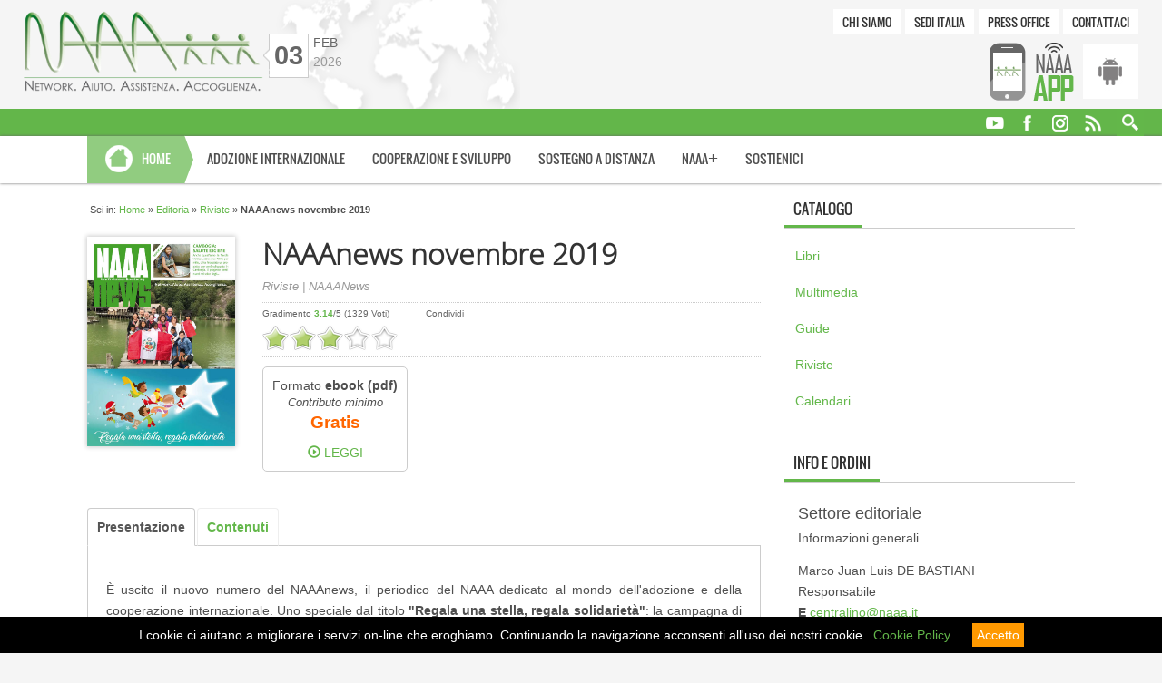

--- FILE ---
content_type: text/html; charset = utf-8;charset=UTF-8
request_url: https://www.naaa.it/modules.php?name=Editoria&op=dettagli&cat=2&id=112&siteid=1
body_size: 14652
content:
<!DOCTYPE html>
<html lang="it">
<head>
	<script>
  (function(i,s,o,g,r,a,m){i['GoogleAnalyticsObject']=r;i[r]=i[r]||function(){
  (i[r].q=i[r].q||[]).push(arguments)},i[r].l=1*new Date();a=s.createElement(o),
  m=s.getElementsByTagName(o)[0];a.async=1;a.src=g;m.parentNode.insertBefore(a,m)
  })(window,document,'script','//www.google-analytics.com/analytics.js','ga');

  ga('create', 'UA-15496910-1', 'auto');
  ga('send', 'pageview');
</script>	<meta charset="utf-8"/>
	<meta name="viewport" content="width=device-width, initial-scale=1.0"/> <!--layout responsivi-->
	<title>NAAAnews novembre 2019 - Editoria | Press Office - NAAA ETS</title>
	<meta name="description" content="
	&amp;Egrave; uscito il nuovo numero del NAAAnews, il periodico del NAAA dedicato al mondo dell&amp;#39;adozione e della cooperazione ...&amp;raquo;&lt;/p&gt;" />
	<meta name="keywords" content="cambogia, adozione internazionale, cooperazione, bullismo, regali solidali, blackfriday, sostegno a distanza, sono arrivati, editoriale, per&ugrave;, sapori, ricette, sedi italia, redazione, giornalino, rivista, news" />
		<meta name="pragma" content="no-cache" />
	<meta http-equiv="Cache-Control" content="no-cache">
	<meta name="robots" content="index, follow" />
		<meta name="author" content="NAAA ETS" />
	<meta name="designer" content="Paola Perello" />
	<meta name="dcterms.rights" content="Copyright 1996 - 2026 by NAAA ETS. All rights reserved." />
	<meta name="generator" content="Accessible Portal Copyright by Luca Saleppichi" />
	<!--Google+ data-->
	<meta itemprop="name" content="NAAAnews novembre 2019 - Editoria | Press Office" />
	<meta itemprop="description" content="
	&amp;Egrave; uscito il nuovo numero del NAAAnews, il periodico del NAAA dedicato al mondo dell&amp;#39;adozione e della cooperazione ...&amp;raquo;&lt;/p&gt;" />
	<meta itemprop="image" content="https://www.naaa.it/media/upload/images/editoria/naaanews/NAAAnews201911.jpg" />
	<!-- Twitter Card data -->
	<meta name="twitter:card" content="summary" />
	<meta name="twitter:site" content="NAAA ETS" />
	<meta name="twitter:title" content="NAAAnews novembre 2019 - Editoria | Press Office" />
	<meta name="twitter:description" content="
	&amp;Egrave; uscito il nuovo numero del NAAAnews, il periodico del NAAA dedicato al mondo dell&amp;#39;adozione e della cooperazione ...&amp;raquo;&lt;/p&gt;" />
	<meta name="twitter:creator" content="NAAA ETS" />
	<meta name="twitter:image" content="https://www.naaa.it/media/upload/images/editoria/naaanews/NAAAnews201911.jpg" />	
	<!--Open Graph data-->          
	<meta property="og:title" content="NAAAnews novembre 2019 - Editoria | Press Office" />
	<meta property="og:type" content="article" />
	<meta property="og:site_name" content="NAAA ETS" />
	<meta property="og:url" content="https://www.naaa.it/modules.php?name=Editoria&amp;op=dettagli&amp;cat=2&amp;id=112&amp;siteid=1" />
	<meta property="og:description" content="
	&amp;Egrave; uscito il nuovo numero del NAAAnews, il periodico del NAAA dedicato al mondo dell&amp;#39;adozione e della cooperazione ...&amp;raquo;&lt;/p&gt;" />
	<meta property="og:image" content="https://www.naaa.it/media/upload/images/editoria/naaanews/NAAAnews201911.jpg" />
	<!--Google verification-->
	<meta name="google-site-verification" content="9xN8ZrnMsk_HpIGW60K_2ngYf69OrQEmFpZYw_9Uf38" />
	<!--Favicon-->
	          
	<link rel="icon" type="image/png" sizes="16x16" href="themes/NAAAHome/img/favicon/naaafavicon16.png">
	<link rel="icon" type="image/png" sizes="32x32" href="themes/NAAAHome/img/favicon/naaafavicon32.png">
	<link rel="apple-touch-icon" sizes="180x180" href="themes/NAAAHome/img/favicon/naaa-apple-touch-icon180.png">
	<link rel="manifest" href="themes/NAAAHome/img/favicon/naaa.webmanifest">
	<link rel="mask-icon" href="themes/NAAAHome/img/favicon/naaa-safari-pinned-tab.svg" color="#ffffff">
	<meta name="msapplication-TileColor" content="#ffffff">
	<meta name="msapplication-TileImage" content="themes/NAAAHome/img/favicon/naaa-msapp144.png">
	<!--[if lt IE 7]><script type="text/javascript" src="includes/iefix/pngfix.js"></script><![endif]-->
	<link rel="alternate" type="application/rss+xml" title="RSS" href="rss.php"/>
	<link rel="stylesheet" href="themes/NAAAHome/style/reset.css" media="screen"/>
	<link rel="stylesheet" href="themes/NAAAHome/style/jquery-ui-1.10.4.custom.css" media="screen"/>
	<link rel="stylesheet" href="themes/NAAAHome/bootstrap-3.1.1/css/bootstrap.css" media="screen"/>
	<link rel="stylesheet" href="themes/NAAAHome/plugin/bootstrapvalidator/css/bootstrapValidator.min.css" media="screen"/>
	<link rel="stylesheet" href="themes/NAAAHome/style/bootstrap-responsive.css" media="screen"/>
	<link rel="stylesheet" href="themes/NAAAHome/style/fonts/icomoon.css" media="screen"/>
	<link rel="stylesheet" type="text/css" href="themes/NAAAHome/style/style.css" media="screen"/>
	
	
		<script>document.cookie='resolution='+Math.max(screen.width,screen.height)+("devicePixelRatio" in window ? ","+devicePixelRatio : ",1")+'; path=/; samesite=Lax';</script><!--ADAPTIVE IMG-->
	<script src="themes/NAAAHome/js/response.min.js" type="text/javascript"></script>
	<script src="themes/NAAAHome/js/modernizr.custom.63986.js" type="text/javascript"></script>
	<script src="themes/NAAAHome/js/jquery-1.11.0.min.js" type="text/javascript"></script>
	<script src="themes/NAAAHome/js/jquery-ui-1.10.4.custom.min.js" type="text/javascript"></script>
	<script src="themes/NAAAHome/bootstrap-3.1.1/js/bootstrap.min.js"></script>
	<script src="themes/NAAAHome/plugin/bootstrapvalidator/js/bootstrapValidator.min.js"></script>
	<script src="themes/NAAAHome/plugin/bootstrapvalidator/js/language/it_IT.js"></script>
	<script src="themes/NAAAHome/js/bootstrap-tabdrop.js"></script>
		<script src="themes/NAAAHome/plugin/jquery.mousewheel-3.0.6.pack.js" type="text/javascript"></script>
	<link rel="stylesheet" href="themes/NAAAHome/plugin/fancybox/jquery.fancybox.css?v=2.1.5" type="text/css" media="screen" />
	<script src="themes/NAAAHome/plugin/fancybox/jquery.fancybox.pack.js?v=2.1.5" type="text/javascript"></script>
	
<link rel="stylesheet" href="modules/Editoria/style/screen.css" type="text/css" media="screen">
<link rel="stylesheet" href="themes/NAAAHome/plugin/datetimepicker/css/bootstrap-datetimepicker.min.css" type="text/css" media="screen">
<script type="text/javascript" language="javascript" src="themes/NAAAHome/plugin/datetimepicker/js/moment.min.js"></script>
<script type="text/javascript" language="javascript" src="themes/NAAAHome/plugin/datetimepicker/js/bootstrap-datetimepicker.min.js"></script>
<script type="text/javascript" src="themes/NAAAHome/plugin/jquery.jscroll.min.js"></script>
<link href="NAAA_librerie/star_rating/css/rating_style.css" rel="stylesheet" type="text/css" media="all">
<script type="text/javascript" src="NAAA_librerie/star_rating/js/rating_update.js"></script>
<link rel="stylesheet" type="text/css" href="themes/NAAAHome/plugin/wow/animate.css"/>
<link rel="stylesheet" type="text/css" href="themes/NAAAHome/plugin/slick1.8.1/slick.css"/>
<link rel="stylesheet" type="text/css" href="themes/NAAAHome/plugin/slick1.8.1/slick-theme.css"/>
<script type="text/javascript" src="themes/NAAAHome/plugin/wow/wow.min.js"></script>
<script type="text/javascript" src="themes/NAAAHome/plugin/slick1.8.1/slick.min.js"></script>
<script type="text/javascript">
$(document).ready(function() {
	$('input[name="jscheck"]').val('yes');
	$('#formynaaa, #formpromo, #ordina-editoria, #ordina-userdat, #ordina-conferma, #downloadbook').trigger("reset");
	$('.text_control').hide();
	$('.text_control').val('');
	//animation
	wow=new WOW({
		boxClass: 'move',
		animateClass:'animated',
		offset:100
	});
    wow.init();
	//controllo check in ordine
	if ($('.check_control').is(':checked')) {
		var orderischeck=$(".check_control:checked").attr('id');
		var ischeck=orderischeck.split('-');
		$('input[name="editoria['+ischeck[1]+']['+ischeck[0]+'][copie]"]').show('slow');
	}
	$('.check_control').click(function(){
		var valcheck = $(this).attr('id');
		var i=valcheck.split('-');
		if($(this).parent().find('input[type="checkbox"]').is(':checked')) {
			$('input[name="editoria['+i[1]+']['+i[0]+'][copie]"]').show('slow');
		} else {
			$('input[name="editoria['+i[1]+']['+i[0]+'][copie]"]').hide();
		}
	});
	
	//1.ordina
	$('#ordina-editoria').bootstrapValidator({
        excluded: [':disabled', ':hidden', ':not(:visible)'],
        feedbackIcons: {
            valid: 'glyphicon glyphicon-ok',
            invalid: 'glyphicon glyphicon-remove',
            validating: 'glyphicon glyphicon-refresh'
        },
		live: 'enabled',
		message: 'This value is not valid',
		fields: {
			check: {
				selector: '.check_control', 
                validators: {
					choice: {
                        min: 1,
                        message: 'This value is not valid'
                    }
				}
			}
		}
    }).on('success.form.bv', function(e) {
		e.preventDefault();
		var form=$(e.target);
		//var bv=form.data('bootstrapValidator');
		$.ajax({
			data: form.serialize(),
			type: form.attr('method'),
            url: form.attr('action'),
			//global: false,
			dataType:'html',
			async:true,
			beforeSend:function(){
				$('html, body').animate({ scrollTop: 0 }, 1000);
				$('.page-order').html('<div class="load"><img src="themes/NAAAHome/img/loadbar.gif" alt="Loading" /> Invio in corso...</div>');
			},
			success:function(data){
				$('.page-order').html(data);
				$('input[name="jscheck"]').val('yes');
				$('.card').removeClass('card-hidden');
			},
			error:function() {
				$('.page-order').html('<p class="error">Errore di invio ordine. Contattare l\'amministratore del sito.</p>');
			}
		});
	});
	
	//2.userdat - mynaaa
	$(document).ajaxComplete(function() { //per caricare in pagina caricata già con ajax
		$('.datetimePicker').datetimepicker({
			pickTime: false
		});
		$('#formynaaa').bootstrapValidator({
			excluded: [':disabled', ':hidden', ':not(:visible)'],
			feedbackIcons: {
				valid: 'glyphicon glyphicon-ok',
				invalid: 'glyphicon glyphicon-remove',
				validating: 'glyphicon glyphicon-refresh'
			},
			live: 'enabled',
			message: 'This value is not valid'
		}).on('success.form.bv', function(e) {
			e.preventDefault();
			var form=$(e.target);
			//var bv = $form.data('bootstrapValidator');
			$.ajax({
				data: form.serialize(), //ID of your form
				type: form.attr('method'),
				url: form.attr('action'),
				global: false,
				dataType:'json',
				scriptCharset: "UTF-8",
				contentType:"application/x-www-form-urlencoded; charset=UTF-8",
				async:true,
				beforeSend:function(){
					$.event.trigger('ajaxStart');
					$('.mynaaa-respons').html('<div class="alert alert-warning" role="alert"><div class="cssload-loader"></div> Aspetta un momento...</div>');
				},
				success:function(data){
					//console.log(data);
					$("#submit-mynaaa").attr('disabled', 'disabled');
					$(".mynaaa-respons").html('<div class="alert alert-success" role="alert">Ciao <strong>'+data["name"]+', la tua myNAAA &egrave; valida!</strong></div>');	
					$("input[name='nome']").val(data["first_name"]);
					$("input[name='cognome']").val(data["last_name"]);
					var birth=moment(data["birth"], "YYYY-MM-DD").format("DD/MM/YYYY"); //converto birth
					$("input[name='birth']").val(birth);
					$("input[name='cf']").val(data["cf"]);
					$("input[name='indirizzo']").val(data["via"]);
					$("input[name='civico']").val(data["civic"]);
					$("input[name='cap']").val(data["cap"]);
					$("input[name='citta']").val(data["city"]);
					$("input[name='provincia']").val(data["prov"]);
					$("input[name='tel']").val(data["cell"]);
					$("input[name='mail']").val(data["email"]);
					$("input[name='mail']").prop( "readonly", true );
					var validcode=data["code"]; //1 o 0
					var book=data["book"]; //1 o 0
					var ordine=data['postordine'];
					$('#s-cardmynaaa').val(validcode);
					$("input[name='mynaaacard']").val(validcode);
					$("input[name='mynaaabook']").val(book);
					$.post("modules.php?name=Editoria&op=listprod", {
						mynaaacard:validcode, 
						mynaaabook:book, 
						postordine:ordine
					}, function(data){
						$(".dati-order").html(data);
					});
				},
				error:function() {
					$('.mynaaa-respons').html('<div class="alert alert-danger" role="alert">Il codice inserito non &egrave; corretto.</div>');
				}
			});
		});
	});
	
	//2.userdat - promo
	$(document).ajaxComplete(function() {		
		$('#formpromo').bootstrapValidator({
			excluded: [':disabled', ':hidden', ':not(:visible)'],
			feedbackIcons: {
				valid: 'glyphicon glyphicon-ok',
				invalid: 'glyphicon glyphicon-remove',
				validating: 'glyphicon glyphicon-refresh'
			},
			live: 'enabled',
			message: 'This value is not valid'
		}).on('success.form.bv', function(e) {
			e.preventDefault();
			var form = $(e.target);
			//var bv = form.data('bootstrapValidator');
			$.ajax({
				data: form.serialize(), //ID of your form
				type: form.attr('method'),
				url: form.attr('action'),
				global: false,
				dataType:'json',
				scriptCharset: "UTF-8",
				contentType:"application/x-www-form-urlencoded; charset=UTF-8",
				async:true,
				beforeSend:function(){
					$('.coupon-respons').html('<div class="alert alert-warning" role="alert"><div class="cssload-loader"></div> Sto applicando la promozione...</div>');
				},
				success:function(data){
					//console.log(data);
					$("#submit-promo").attr('disabled', 'disabled');
					$(".coupon-respons").html('<div class="alert alert-success" role="alert">Codice valido! La promozione &egrave; applicata</div>');
					//$(".dati-order").html(data);
					var promo=data['promo'];
					var sale=data['sale'];
					var mynaaacard=data['mynaaacard']; //1 o 0
					var book=data['book']; //1 o 0
					var ordine=data['postordine'];
					
					$('#s-coupon').val(promo);
					//invio tramite post
					$.post("modules.php?name=Editoria&op=listprod", {
						promo:promo, 
						sale:sale, 
						mynaaacard:mynaaacard, 
						mynaaabook:book, 
						postordine:ordine
					}, function(data){
						$(".dati-order").html(data);
					});
				},
				error:function() {
					$('.coupon-respons').html('<div class="alert alert-danger" role="alert">Il codice inserito non &egrave; valido.</div>');
				}
			});
		});
	
	});
	
	//2.userdat
	$(document).ajaxComplete(function() {
		$('#ordina-userdat').bootstrapValidator({
			excluded: [':disabled', ':hidden', ':not(:visible)'],
			feedbackIcons: {
				valid: 'glyphicon glyphicon-ok',
				invalid: 'glyphicon glyphicon-remove',
				validating: 'glyphicon glyphicon-refresh'
			},
			live: 'enabled',
			message: 'This value is not valid'
		}).on('success.form.bv', function(e) {
			e.preventDefault();
			var form=$(e.target);
			//var bv = form.data('bootstrapValidator');
			$.ajax({
				data: form.serialize(), //ID of your form
				type: form.attr('method'),
				url: form.attr('action'),
				//global: false,
				dataType:'html',
				async:true,
				beforeSend:function(){
					$('html, body').animate({ scrollTop: 0 }, 1000);
					$('.page-order').html('<div class="load"><img src="themes/NAAAHome/img/loadbar.gif" alt="Loading" /> Invio in corso...</div>');
				},
				success:function(data){
					$('.page-order').html(data);
					$('input[name="jscheck"]').val('yes');
				},
				error:function() {
					$('.page-order').html('<p class="error">Errore di invio dati. Contattare l\'amministratore del sito.</p>');
				}
			});
		});
	});
	
	//3.conferma
	$(document).ajaxComplete(function() {
		$('#ordina-conferma').on('submit', function(e) {
			var pay=$("input[name='pagamento']").val();
			if(pay==3) {
				$("#pp-load").css("display","block");
			} else {
				e.preventDefault();
				var form=$(e.target);
				$.ajax({
					data: form.serialize(), //ID of your form
					type: form.attr('method'),
					url: form.attr('action'),
					//global: false,
					dataType:'html',
					async:true,
					beforeSend:function(){
						$('html, body').animate({ scrollTop: 0 }, 1000);
						$('.page-order').html('<div class="load"><img src="themes/NAAAHome/img/loadbar.gif" alt="Loading" /> Invio in corso...</div>');
					},
					success:function(data){
						$('.page-order').html(data);
					},
					error:function() {
						$('.page-order').html('<p class="error">Errore di invio conferma. Contattare l\'amministratore del sito.</p>');
					}
				});
			}
		});
	});
	
	//download book
	$('#downloadbook').bootstrapValidator({
		excluded: [':disabled', ':hidden', ':not(:visible)'],
        feedbackIcons: {
            valid: 'glyphicon glyphicon-ok',
            invalid: 'glyphicon glyphicon-remove',
            validating: 'glyphicon glyphicon-refresh'
        },
		live: 'enabled',
		message: 'This value is not valid'
    }).on('success.form.bv', function(e) {
		e.preventDefault();
		var $form = $(e.target);
		var bv = $form.data('bootstrapValidator');
		$.ajax({
			data:$('#downloadbook').serialize(), //ID of your form
			type:$form.attr('method'),
            url:$form.attr('action'),
			dataType:'html', //json
			scriptCharset: "UTF-8",
			contentType:"application/x-www-form-urlencoded; charset=UTF-8",
			async:true,
			beforeSend:function(){
				$('.respons').html('<div class="alert alert-warning" role="alert"><div class="cssload-loader"></div> Aspetta un momento...</div>');
			},
			success:function(data){
				//console.log(data);
				if (data!="") {
					$(".respons").html('<div class="alert alert-success" role="alert">Codice corretto! Qui sotto gli e-book che puoi scaricare. Buona Lettura!</div>'+data);
				} else {
					$('.respons').html('<div class="alert alert-danger" role="alert">Il codice inserito non &egrave; corretto.</div>');
				}
			},
			complete:function(){
				$('.bdown').click(function(e) { 
					e.preventDefault(); 
					var urld=$(this).attr('href');
					var bid=$(this).attr('id');
					window.location=urld;
					$('#'+bid).removeAttr('href');
					$('#'+bid).css("background-color", "transparent");
					$('#'+bid).html('<div class="download-ok glyphicon glyphicon-ok"></div>');
				});
			},
			error:function() { //chiamata ajax fallita
				$('.respons').html('<div class="alert alert-danger" role="alert">Il codice inserito non &egrave; corretto.</div>');
			}
		});
	});
});
</script>	<link rel="stylesheet" href="themes/NAAAHome/style/print.css" media="print" />

<script type="text/javascript"><!--loghino-->
$(document).ready(function() {
var stickyNavTop = $('.sticker').offset().top;  
var stickyNav = function(){  
	var scrollTop = $(window).scrollTop(); 	
	if (scrollTop > stickyNavTop) {   
		$('.sticker').addClass('sticky'); 
		$('.loghino, .slogan').addClass('anime', 500, "swing");			
	} else {  
		$('.sticker').removeClass('sticky'); 
		$('.loghino, .slogan').removeClass('anime', 500, "swing");
	}  
};  
stickyNav();  

$(window).scroll(function() {  
    stickyNav();  
});  
});
</script>
<script type="text/javascript"> <!--tabs responsive-->
$(document).ready(function() {
	$('.bknews a').click(function (e) {
		e.preventDefault();
		$(this).tab('show');
    });
});
$(function(){
	$('.bknews').tabdrop();
});
</script>
<script type="text/javascript"><!--top e tooltip-->
$(document).ready(function(){
     $(window).scroll(function () {
            if ($(this).scrollTop() > 50) {
                $('#back-to-top').fadeIn();
            } else {
                $('#back-to-top').fadeOut();
            }
        });
        $('#back-to-top').click(function () {
            $('#back-to-top').tooltip('hide');
            $('body,html').animate({
                scrollTop: 0
            }, 800);
            return false;
        });
        
        $('#back-to-top').tooltip('show');
		//tutti i tooltip
		$(".reltooltip").tooltip();
});
</script>
<script type="text/javascript"><!--gallery-img-->
$(document).ready(function() {
	$("a.single_image").fancybox();
	$("a.inline").fancybox({
		'hideOnContentClick': true
	});
	$("a.group-img").fancybox({
		'transitionIn'	:	'elastic',
		'transitionOut'	:	'elastic',
		'speedIn'		:	600, 
		'speedOut'		:	200, 
		'overlayShow'	:	true,
		helpers: { overlay: { locked: false } }
	});
});
</script>
<link rel="stylesheet" href="blocks/block-MainMenu/theme/css/mainmenu.css" />

<script>
$(document).ready(function(){
    $(".dropdown").hover(            
        function() {
            $('.dropdown-menu', this).stop( true, true ).slideDown(250);  
        },
        function() {
            $('.dropdown-menu', this).stop( true, true ).slideUp(250);     
        }
    );
});
</script><link rel="stylesheet" href="blocks/block-FooterSostieni/theme/css/footersostieni.css" />
<link rel="stylesheet" href="blocks/block-FooterContatti/theme/css/footercontatti.css" />
<link rel="stylesheet" href="blocks/block-FooterNAAA/theme/css/footerNAAA.css" />
<link rel="stylesheet" href="blocks/block-TopMenu/theme/blocktopmenu.css" />
<script type="text/javascript">
$('#form-contact').on('hidden.bs.modal', function(){
   $(this).find('form')[0].reset();
});

$(document).ready(function() {
	$('input[name="jscheck"]').val('yes');
	$('#fcontact').bootstrapValidator({
        excluded: [':disabled', ':hidden', ':not(:visible)'],
        feedbackIcons: {
            valid: 'glyphicon glyphicon-ok',
            invalid: 'glyphicon glyphicon-remove',
            validating: 'glyphicon glyphicon-refresh'
        },
		live: 'enabled',
		message: 'This value is not valid'
        })
	.on('success.form.bv', function(e) {
		e.preventDefault();
		var $form = $(e.target);
		var bv = $form.data('bootstrapValidator');
		// submit form data
		$.ajax({
			data: $('#fcontact').serialize(), //ID of your form
			type: $form.attr('method'),
            url: $form.attr('action'),
			dataType:'html',
			async:true,
			beforeSend:function(){
				$('#modal_content').html('<div class="load"><img src="themes/NAAAHome/img/loadbar.gif" alt="Loading" /> Invio in corso...</div>');
			},
			success : function(data){
				$('#modal_content').html(data);
			},
			error : function() {
				$('#modal_content').html('<div class="avviso bg-danger"><p class="error center"><span class="bold">ATTENZIONE!</span> Error in submit. Contattare l\'amministratore.</p></div>');
			}
		});
	});
});
</script><link rel="stylesheet" href="blocks/block-App/theme/blockapp.css" /><link rel="stylesheet" href="blocks/block-UtilityMenu/theme/css/utilitymenu.css" />

<script type="text/javascript"> <!--search-->
$(document).ready(function(){
    var submitIcon = $('.searchbox-icon');
    var inputBox = $('.searchbox-input');
    var searchBox = $('.searchbox');
    var isOpen = false;
    submitIcon.click(function(){
	$('.container-search').addClass('search-width');
	submitIcon.css("background-color","#fe9900");
    if(isOpen == false){
    searchBox.addClass('searchbox-open');
    inputBox.focus();
    isOpen = true;
    } else {
	submitIcon.css("background-color","#63b74a");
    searchBox.removeClass('searchbox-open');
    inputBox.focusout();
    isOpen = false;
	$('.container-search').removeClass('search-width');
    }
    });
});

function buttonUp(){
var inputVal = $('.searchbox-input').val();
inputVal = $.trim(inputVal).length;
if( inputVal !== 0){
$('.searchbox-icon').css('display','none');
} else {
$('.searchbox-input').val('');
$('.searchbox-icon').css('display','block');
}
}
</script><link rel="stylesheet" type="text/css" href="blocks/block-BookList/theme/listbook.css"/><link rel="stylesheet" href="blocks/block-Slide/theme/css/flexslider.css" type="text/css"/>
<script type="text/javascript" src="blocks/block-Slide/theme/js/jquery.flexslider-min.js"></script>
<script type="text/javascript" charset="utf-8">
$(window).load(function() {
    $('.flexslider').flexslider({
		animation: "fade",
		pauseOnHover: true,
		smoothHeight: true,
		video: true,
		start: function(slider) {
			slider.removeClass('loading');
		}  
	});
});
</script><link rel="stylesheet" type="text/css" href="blocks/block-BookOrder/theme/bookorder.css"/><link rel="stylesheet" type="text/css" href="blocks/block-BookSlide/theme/css/slidebook.css"/><link rel="stylesheet" type="text/css" href="blocks/block-BookInfo/theme/bookinfo.css"/><!-- Global site tag (gtag.js) - Google Analytics -->
<script async src="https://www.googletagmanager.com/gtag/js?id=UA-15496910-1"></script>
<script>
  window.dataLayer = window.dataLayer || [];
  function gtag(){dataLayer.push(arguments);}
  gtag('js', new Date());

  gtag('config', 'UA-15496910-1');
</script></head>

<body>
<script src="NAAA_librerie/cookiechoices.js"></script>
<script>
  document.addEventListener('DOMContentLoaded', function(event) {
    cookieChoices.showCookieConsentBar("I cookie ci aiutano a migliorare i servizi on-line che eroghiamo. Continuando la navigazione acconsenti all'uso dei nostri cookie.",
      'Accetto', 'Cookie Policy', '#cookie');
  });
</script>
<header id="mainheader">
	<div id="header-wrapper">
		<div id="header-logo">
			<a href="index.php" title="NAAA Onlus"><img src="themes/NAAAHome/img/naaa_logoc.png" alt="NAAA Onlus" /></a>
			<div class="slogan-top">Network. Aiuto. Assistenza. Accoglienza.</div>
		</div>
		<div id="header-date">
			<div class="header-fr">
				<div class="header-day">03</div>
			</div>
			<div class="header-mese">
				feb<br /><span class="header-year">2026</span>
			</div>
		</div>
		<div class="header-topmenu">
			<!-- Modulo Contatti -->
<div class="modal fade" id="form-contact" tabindex="-1" role="dialog" aria-labelledby="form-contact" aria-hidden="true">
	<div class="modal-dialog">
		<div class="modal-content">
			<div class="modal-header">
				<button type="button" class="close" data-dismiss="modal"><span aria-hidden="true">&times;</span><span class="sr-only">Close</span></button>
				<h4 class="modal-title" id="myModalLabel">Invia un messaggio</h4>
			</div>
			<div id="modal_content" class="modal-body">
				<form class="form-horizontal" id="fcontact" role="form" action="modules.php?name=InfoForm" method="post" onSubmit="ga('send','event',{eventCategory:'Contattaci',eventAction:'Form Contattaci inviato',eventLabel:'Form contatti generico'});">
					<div class="form-group">
						<label for="fullName" class="col-sm-2 control-label">Da*</label>
						<div class="col-sm-9">
							<input type="text" class="form-control" id="fullName" name="dati[nome]" placeholder="Inserisci il tuo nome e cognome" required />
						</div>
					</div>
					<div class="form-group">
						<label for="settore" class="col-sm-2 control-label">A*</label>
						<div class="col-sm-9">
							<select name="dati[mailoffice]" id="settore" class="form-control" required>
								<option value="">Seleziona settore</option>
								<option value="2">Adozioni internazionali</option>
								<option value="3">Cooperazione e sviluppo</option>
								<option value="4">Sostegno a distanza</option>
								<option value="5">Press Office</option>
								<option value="6">Post adozione</option>
								<option value="7">NAAA<span class="plus">+</span></option>
								<option value="8">Amministrazione e contabilit&agrave;</option>
								<option value="9">Webmaster</option>
								<option value="1">Altro</option>
							</select>
						</div>
					</div>
					<div class="form-group">
						<label for="oggetto" class="col-sm-2 control-label">Oggetto*</label>
						<div class="col-sm-9">
							<input type="text" class="form-control" id="oggetto" name="dati[oggetto]" placeholder="Inserisci l'oggetto del messaggio" required />
						</div>
					</div>
					<div class="form-group">
						<label for="messaggio" class="col-sm-2 control-label">Messaggio*</label>
						<div class="col-sm-9">
							<textarea id="messaggio" class="form-control" rows="5" name="dati[messaggio]" required></textarea>
						</div>
					</div>
					<div class="form-group">
						<label for="tel" class="col-sm-2 control-label">Telefono*</label>
						<div class="col-sm-9 input-group">
							<span class="input-group-addon"><span class="glyphicon glyphicon-phone" aria-hidden="true"></span></span>
							<input type="tel" class="form-control" id="tel" name="dati[telefono]" placeholder="Inserisci un recapito telefonico" required />
						</div>
					</div>
					<div class="form-group">
						<label for="email" class="col-sm-2 control-label">Email*</label>
						<div class="col-sm-9 input-group">
							<span class="input-group-addon">@</span>
							<input type="email" class="form-control" id="email" name="dati[email]" placeholder="Inserisci la tua email" required />
						</div>
					</div>
					<div class="form-group">
						<div class="col-sm-12">
						<div class="checkbox">
							<input type="checkbox" name="dati[privacy]" value="1" required />
							Ho letto e accetto i termini del servizio [<span data-toggle="modal" data-target="#privacy"><a class="privacy" title="Termini del servizio" href="#">Termini del servizio &raquo;</a></span>]
						</div>
						</div>
					</div>
					<!--captcha-->
										<div class="form-group" style="background:#f5f5f5; padding:20px 0; border-top:1px solid #ccc; border-bottom:1px solid #ccc;">
						<label for="email" class="col-sm-3 control-label" style="text-align:left;">Codice di sicurezza*</label>
						<div class="col-sm-4">
							<img class="imgcode" src="?gfx=gfx&amp;random_num=220437" alt="Codice di sicurezza" />
							<input type="hidden" name="dati[gfx_chk_guest]" value="7" readonly />
							<input type="hidden" name="dati[random_num]" value="220437" readonly />
						</div>
						<div class="col-sm-4">
							<input type="text" class="form-control input-lg" style="font-size:14px;" id="gfx_check_guest" name="dati[gfx_check_guest]" maxlength="6" placeholder="Copia il codice" required />
						</div>
					</div>
										<!--fine captcha-->
					<div class="form-group">
						<div class="col-sm-offset-5 col-sm-7">
							<input type="hidden" name="dati[fnamef]" maxlength="50" value="Modulo contatti generico" readonly />
							<input type="hidden" name="jscheck" maxlength="3" value="" readonly />
							<input type="hidden" name="siteid" maxlength="3" value="1" readonly />
							<button type="submit" id="submit" class="btn btn-default btn-lg">Invia</button>
						</div>
					</div>
				</form>
			</div>
		</div>
	</div>
</div>
<div class="block-notitle">
<ul class="topmenu-ul clearfix"><li><a href="modules.php?name=APage&amp;op=pag&amp;pid=1&amp;siteid=1" title="Chi siamo">Chi siamo</a></li><li><a href="modules.php?name=Sedi" title="Sedi Italia">Sedi Italia</a></li><li><a href="modules.php?name=Press" title="Press Office">Press Office</a></li><li><a data-toggle="modal" href="#form-contact" title="Contattaci">Contattaci</a></li></ul>
</div>		</div>
		<div class="header-app">
			
			<div class="block-notitle">
<ul class="appmenu-ul clearfix">
	<li><img src="blocks/block-App/theme/img/app_naaa.gif" alt="NAAA App"/></li>
	<li><a href="https://play.google.com/store/apps/details?id=com.naaa.nap" class="android" title="For Android" target="_blank"></a></li>
</ul>
</div>		</div>
	</div>
	
	<div class="sticker">
		<div class="loghino"><img src="themes/NAAAHome/img/naaap.jpg" style="height:29px;" alt="NAAA Onlus" /></div>
		<div id="header-sticker">
			<div class="slogan">
				<div class="acronimo">Network. Aiuto. Assistenza. Accoglienza.</div>
			</div>
			<nav class="social-top">
				<div class="block-notitle">
<ul class="socialmenu-ul">
	<li><a href="http://www.youtube.com/user/naaaonlus" title="You Tube" target="_blank" class="reltooltip" data-toggle="tooltip" data-placement="top"><img src="blocks/block-Multi_Menu/theme/img/site1/youtube.png" alt="You Tube" /></a></li>
	<li><a href="https://www.facebook.com/pages/NAAA-Onlus-Network-Aiuto-Assistenza-Accoglienza/96874553875?ref=s" title="Facebook" target="_blank" class="reltooltip" data-toggle="tooltip" data-placement="top"><img src="blocks/block-Multi_Menu/theme/img/site1/facebook.png" alt="Facebook" /></a></li>
	<li><a href="https://www.instagram.com/N.A.A.A.ONLUS/" title="Instagram" target="_blank" class="reltooltip" data-toggle="tooltip" data-placement="top"><img src="blocks/block-Multi_Menu/theme/img/site1/instagram.png" alt="Instagram" /></a></li>
	<li><a href="modules.php?name=Newsfeed" title="RSS"  class="reltooltip" data-toggle="tooltip" data-placement="top"><img src="blocks/block-Multi_Menu/theme/img/site1/rss.png" alt="RSS" /></a></li>
</ul>
</div><div class="block-notitle">

<div class="container-search reltooltip" data-toggle="tooltip" data-placement="top" data-title="Cerca">
	<form class="searchbox" onsubmit="this.submit.disabled='true'" method="get" action="modules.php">
		<input type="text" placeholder="Inserisci..." name="query" onkeyup="buttonUp();" size="15" title="Scrivi parole da cercare" class="searchbox-input" required />
		<input type="hidden" name="name" value="APSearch" />
		<input type="hidden" name="op" value="search" />
		<input type="hidden" name="siteid" value="1" />
		<input type="hidden" id="what" name="what" value="all" />
		<input class="searchbox-submit" type="submit" value="GO" />
		<span class="searchbox-icon"></span>
	</form>
</div>
</div>			</nav>
		</div>
		<div id="header-mainmenu">
			<div class="block-notitle">
<nav class="navbar navbar-default navbar-static">
    <div class="navbar-header">
		<button class="navbar-toggle" type="button" data-toggle="collapse" data-target=".js-navbar-collapse">
			<span class="sr-only">Toggle navigation</span>
			<span class="icon-bar"></span>
			<span class="icon-bar"></span>
			<span class="icon-bar"></span>
		</button>		
		<ul class="nav navbar-nav">
			<li class="dropdown dropdown-large"></li>
			<li class="dropdown dropdown-large">
				<a href="index.php" class="navbar-section ihome">Home</a>
			</li>
		</ul>
	</div>
	<div class="collapse navbar-collapse js-navbar-collapse">
		<ul class="nav navbar-nav">
			<li class="dropdown dropdown-large"><a href="index.php?siteid=6" class="dropdown-toggle">Adozione Internazionale</a></li>
			<li class="dropdown dropdown-large"><a href="index.php?siteid=9" class="dropdown-toggle">Cooperazione e sviluppo</a></li>
			<li class="dropdown dropdown-large"><a href="index.php?siteid=7" class="dropdown-toggle">Sostegno a distanza</a></li>
			<li class="dropdown dropdown-large"><a href="index.php?siteid=8" class="dropdown-toggle">NAAA<span class="plus">+</span></a></li>
            <li class="dropdown dropdown-large">
        <a href="#" class="dropdown-toggle" data-toggle="dropdown">Sostienici</a>
        <ul class="dropdown-menu dropdown-menu-large row">
            <li class="col-sm-12">
                <ul>
                    <li><a href="modules.php?name=Sostienici&siteid=9">Come donare</a></li><li><a href="modules.php?name=Sostienici&op=volontari&siteid=9">Diventa volontario</a></li><li><a href="modules.php?name=Sostienici&op=cinque&siteid=9">5 per 1000</a></li><li><a href="modules.php?name=Editoria">Editoria</a></li><li><a href="modules.php?name=Bomboniere&siteid=9">Bomboniere solidali</a></li><li><a href="modules.php?name=Sostienici&op=aziende&siteid=9">Aziende</a></li><li><a href="modules.php?name=Sostienici&op=privati&siteid=9">Privati</a></li>
                </ul>
            </li>
        </ul>
    </li>
		</ul>
	</div><!-- /.nav-collapse -->
</nav>

</div>		</div>
	</div>
</header>

<div id="wrapper"><!--apro wrapper-->
	<div id="content">
		<div id="middle" class="middle-left">
							<div class="breadcrumbs">
		Sei in: <a href="index.php" title="Torna alla pagina iniziale del sito">Home</a>  &raquo;   <a href="modules.php?name=Editoria" title="Editoria">Editoria</a>  &raquo;  <a href="modules.php?name=Editoria&amp;op=categorie&amp;id=2" title="Riviste">Riviste</a>  &raquo;  <strong>NAAAnews novembre 2019</strong>
			</div>
					<div id="nbook">
				<div class="content-fluid book-detail">
					<header class="row">
						<figure class="col-md-3 cover">
							<img src="/media/upload/images/editoria/naaanews/NAAAnews201911.jpg" alt="/media/upload/images/editoria/naaanews/NAAAnews201911.jpg" />
						</figure>
						<div class="col-md-9">
							<h1>NAAAnews novembre 2019</h1>
														<h5>Riviste | NAAANews</h5>
							<div class="row condividi">
								<div class="rating"><div class="rated_text">Gradimento <span id="outOfFive_ed112" class="out5Class">3.14</span>/5 (<span id="showvotes_ed112" class="votesClass">1329 Voti</span>)</div><ul class="star-rating" id="rater_ed112"><li class="current-rating" style="width:62.75%;" id="ul_ed112"></li><li><a onclick="rate('1','ed112',true,false,true); return false;" href="NAAA_librerie/star_rating/includes/rating_process.php?id=ed112&amp;rating=1&amp;ref=aHR0cHM6Ly93d3cubmFhYS5pdC9tb2R1bGVzLnBocD9uYW1lPUVkaXRvcmlhJm9wPWRldHRhZ2xpJmNhdD0yJmlkPTExMiZzaXRlaWQ9MQ==" title="1 out of 5 stars" class="star-1" >1</a></li><li><a onclick="rate('2','ed112',true,false,true); return false;" href="NAAA_librerie/star_rating/includes/rating_process.php?id=ed112&amp;rating=2&amp;ref=aHR0cHM6Ly93d3cubmFhYS5pdC9tb2R1bGVzLnBocD9uYW1lPUVkaXRvcmlhJm9wPWRldHRhZ2xpJmNhdD0yJmlkPTExMiZzaXRlaWQ9MQ==" title="2 out of 5 stars" class="star-2" >2</a></li><li><a onclick="rate('3','ed112',true,false,true); return false;" href="NAAA_librerie/star_rating/includes/rating_process.php?id=ed112&amp;rating=3&amp;ref=aHR0cHM6Ly93d3cubmFhYS5pdC9tb2R1bGVzLnBocD9uYW1lPUVkaXRvcmlhJm9wPWRldHRhZ2xpJmNhdD0yJmlkPTExMiZzaXRlaWQ9MQ==" title="3 out of 5 stars" class="star-3" >3</a></li><li><a onclick="rate('4','ed112',true,false,true); return false;" href="NAAA_librerie/star_rating/includes/rating_process.php?id=ed112&amp;rating=4&amp;ref=aHR0cHM6Ly93d3cubmFhYS5pdC9tb2R1bGVzLnBocD9uYW1lPUVkaXRvcmlhJm9wPWRldHRhZ2xpJmNhdD0yJmlkPTExMiZzaXRlaWQ9MQ==" title="4 out of 5 stars" class="star-4" >4</a></li><li><a onclick="rate('5','ed112',true,false,true); return false;" href="NAAA_librerie/star_rating/includes/rating_process.php?id=ed112&amp;rating=5&amp;ref=aHR0cHM6Ly93d3cubmFhYS5pdC9tb2R1bGVzLnBocD9uYW1lPUVkaXRvcmlhJm9wPWRldHRhZ2xpJmNhdD0yJmlkPTExMiZzaXRlaWQ9MQ==" title="5 out of 5 stars" class="star-5" >5</a></li></ul><div id="loading_ed112"></div></div>
								<div class="social"><div class="tsocial">Condividi</div>
<!-- AddThis Button BEGIN -->
	<div class="addthis_toolbox addthis_default_style addthis_20x20_style">
		<a class="addthis_button_google_plusone_share"></a>
		<a class="addthis_button_facebook"></a>
		<a class="addthis_button_twitter"></a>
		<a class="addthis_button_email"></a>
		<a class="addthis_button_favorites"></a>
		<a class="addthis_button_print"></a>
		<a class="addthis_button_compact"></a>
		<a class="addthis_counter addthis_bubble_style"></a>
	</div>
	<script type="text/javascript">var addthis_config = {"data_track_addressbar":true};</script>
	<script type="text/javascript" src="//s7.addthis.com/js/300/addthis_widget.js#pubid=perpaola"></script>
<!-- AddThis Button END --></div>
							</div>
																<a class="format-button" href="modules.php?name=Editoria&amp;op=leggi&amp;f=pdf&amp;c=2&amp;id=112">
										<div class="format">Formato <span class="bold">ebook (pdf)</span></div>	
										<div class="contr">Contributo minimo</div>
																					<div class="costo"><span class="red">Gratis</span></div>
																				<div class="checkorder"><span class="glyphicon glyphicon-play-circle"></span> leggi</div>
									</a>
													</div>
					</header>
					<section class="row">
						<div class="col-md-12">
							<ul class="nav nav-tabs">
								<li class="active"><a href="#pres" data-toggle="tab">Presentazione</a></li>
																<li><a href="#contenuto" data-toggle="tab">Contenuti</a></li>
																															</ul>
							<div class="tab-content">
								<div class="tab-pane active" id="pres"><p>
	&Egrave; uscito il nuovo numero del NAAAnews, il periodico del NAAA dedicato al mondo dell&#39;adozione e della cooperazione internazionale. Uno speciale dal titolo <strong>&quot;Regala una stella, regala solidariet&agrave;&quot;</strong>: la campagna di Natale 2019 dedicata ai <strong>regali solidali</strong>. Quest&rsquo;anno troverete tante<strong> idee intelligenti</strong> non solo da regalare ad amici e parenti, ma anche due kit pensati esclusivamente per le <strong>insegnanti</strong> di asilo nido, materne ed elementari. Come sempre uno spazio &egrave; poi riservato ai <strong>regali aziendali</strong> che, oltre al sostegno di un progetto, potranno scegliere tra mailing list, pergamene e biglietti solidali da inviare a collaboratori e fornitori al posto dei soliti regali. Insomma, una <a href="modules.php?name=Cooperazione_campagne&amp;op=cardproject&amp;id=26&amp;siteid=9">campagna natalizia ricca di proposte tutta da visitare</a>! &nbsp;&nbsp;<br />
	In questo numero vi raccontiamo poi della situazione in <strong>Cambogia </strong>e degli interventi che NAAA sta facendo in questo paese, gli appelli urgenti dei <strong>sostegni a distanza</strong> e la rubrica specialistica di <strong>salute e benessere</strong>. Uno speciale <strong>&quot;diario di viaggio</strong>&quot; scritto da un gruppo di genitori che ogni anno si incontrano per rivedersi e condividere le loro storie adottive. Per finire una <strong>gustosa ricetta argentina</strong> da cucinare per Natale. Un giornalino tutto da sfogliare, <strong>buona lettura!</strong></p></div>
																<div class="tab-pane" id="contenuto"><p>
	<strong>In questo numero:</strong></p>
<ul>
	<li>
		EDITORIALE</li>
	<li>
		SPECIALE NATALE: Regala una stella, regala solidariet&agrave;</li>
	<li>
		IL PUNTO: Cambogia, finalmente!</li>
	<li>
		REPORTAGE: Salute e igiene in Cambogia</li>
	<li>
		EDITORIA: e-book</li>
	<li>
		SAD: Auguri a tutti i bambini del Mondo</li>
	<li>
		NAAA+: Eppure il vento</li>
	<li>
		SALUTE&amp;BENESSERE: Spina bifida</li>
	<li>
		DIARI DI VIAGGIO: Keep calm and love Per&ugrave;</li>
	<li>
		SAPORI DAL MONDO: Chocotorta argentina</li>
	<li>
		SONO ARRIVATI...</li>
</ul></div>
																															</div>
						</div>
					</section>
					<footer>
						<h2>Perch&egrave; donare conviene?</h2>
						<p><strong>Agevolazioni fiscali:</strong> il NAAA &egrave; una ONLUS (Organizzazione Non Lucrativa di Utilit&agrave; Sociale) pertanto, ogni donazione a suo favore &egrave; detraibile o deducibile dalla dichiarazione dei redditi, sia delle persone fisiche, che delle persone giuridiche, sulla base delle vigenti disposizioni di legge in materia.</p>
					</footer>
				</div>
			</div>
					</div><!--chiudo middle dell'header-->
	</div><!--chiudo content dell'header-->

	<div id="right">
		<div class="block-default">
	<nav class="box-header">
		<ul>
			<li class="active">Catalogo</li>
			<li></li>
		</ul>
		<div style="clear:both;"></div>
	</nav>
<div><nav class="block-menu nav-editoria">
<ul class="ul-menu">
<li><a href="modules.php?name=Editoria&amp;op=categorie&amp;id=18" title="Libri">Libri</a></li>
<li><a href="modules.php?name=Editoria&amp;op=categorie&amp;id=6" title="Multimedia">Multimedia</a></li>
<li><a href="modules.php?name=Editoria&amp;op=categorie&amp;id=5" title="Guide">Guide</a></li>
<li><a href="modules.php?name=Editoria&amp;op=categorie&amp;id=2" title="Riviste">Riviste</a></li>
<li><a href="modules.php?name=Editoria&amp;op=categorie&amp;id=16" title="Calendari">Calendari</a></li>
</ul>
</nav>
</div>
</div><div class="block-default">
	<nav class="box-header">
		<ul>
			<li class="active">Info e ordini</li>
			<li></li>
		</ul>
		<div style="clear:both;"></div>
	</nav>
<div><section class="block-main block-hover"><h4>Settore editoriale</h4><h5>Informazioni generali</h5><p>
					<span class="name">Marco Juan Luis DE BASTIANI</span><br />
					<span class="ruolo">Responsabile</span><br />
					<span class="bold">E</span> <a href="mailto:centralino@naaa.it">centralino@naaa.it</a><br />
					<span class="bold">T</span> 3492559100<br />
					<span class="bold">F</span> </p><h4>Assistenza ordini</h4><h5>Ufficio amministrativo</h5><p>
					<span class="name">Marco Juan Luis DE BASTIANI</span><br />
					<span class="ruolo">Responsabile</span><br />
					<span class="bold">E</span> <a href="mailto:marco@naaa.it">marco@naaa.it</a></p></section></div>
</div><div class="modal fade" id="spedizione" tabindex="-1" role="dialog" aria-labelledby="myModalLabel" aria-hidden="true">
  <div class="modal-dialog">
    <div class="modal-content">
      <div class="modal-header">
        <button type="button" class="close" data-dismiss="modal"><span aria-hidden="true">&times;</span><span class="sr-only">Close</span></button>
        <h4 class="modal-title" id="myModalLabel">Costi di spedizione</h4>
      </div>
      <div class="modal-body">
      <p>Su ogni ordine calcoliamo per te la tariffa di spedizione migliore in base al numero e alla dimensione dei prodotti selezionati. Qui di seguito la tabella a cui facciamo riferimento:</p>
<table class="costi" border="0">
<tr bgcolor="#cccccc"><td colspan="2">Posta Raccomandata per l'Italia</td></tr>
<tr bgcolor="#eeeeee"><td>Scaglioni di peso</td><td><strong>Euro</strong></td></tr>
<tr><td>fino a 20g</td><td>3,30</td></tr>
<tr><td>oltre 20g fino a 50g</td><td>4,40</td></tr>
<tr><td>oltre 50g fino a 100g</td><td>4,75</td></tr>
<tr><td>oltre 100g fino a 250g</td><td>4,95</td></tr>
<tr><td>oltre 250g fino a 350g</td><td>5,35</td></tr>
<tr><td>oltre 350g fino a 1000g</td><td>7,35</td></tr>
</table>

<table class="costi" border="0">
<tr bgcolor="#cccccc"><td colspan="2">Corriere</td></tr>
<tr bgcolor="#eeeeee"><td>Scaglioni di peso</td><td><strong>Euro</strong></td></tr>
<tr><td>da 0 a 3kg</td><td>8,51</td></tr>
<tr><td>da 3kg a 10kg</td><td>10,42</td></tr>
<tr><td>da 10kg a 20kg</td><td>12,41</td></tr>
<tr><td>da 20kg a 30kg</td><td>14,51</td></tr>
<tr><td>da 30kg a 50kg</td><td>19,58</td></tr>
<tr><td>oltre 50kg</td><td>19,58 + 1,05 (per kg oltre i 50kg)</td></tr>
</table>      </div>
      <div class="modal-footer">
        <button type="button" class="btn btn-default" data-dismiss="modal">Chiudi</button>
      </div>
    </div>
  </div>
</div><div class="block-notitle">
<div class="container-fluid"><div class="row"><div class="col-md-12"><div class="bt-ordini-v move fadeInLeft"><a class="cart" title="Modulo d'ordine" href="modules.php?name=Editoria&op=ordina"><span class="minfont">Modulo</span><br />d'ordine</a></div><div class="bt-ordini-v move fadeInRight" data-toggle="modal" data-target="#spedizione"><a class="sped" title="Costi di spedizione" href="#"><span class="minfont">Costi di</span><br />spedizione</a></div></div></div></div>
</div>	</div>
		
	
	<div style="clear:both;"></div>
	<div id="copy">
		<div class="wrapper-footer">
			<span class="bold">Copyright &copy; 2026, NAAA ETS – ODV</span> C.F. 92023940015 | <a data-toggle="modal" data-target="#privacy" href="#" title="Privacy">Informativa Privacy</a> | <a data-toggle="modal" data-target="#cookie" href="#" title="Cookie">Cookie Policy</a>
		</div>
	</div>
</div><!--chiudo wrapper dell'header-->

<footer id="footer">
		<div class="wrapper-footer">
			<div class="col-sm-4 footer-1">
				<div class="block-notitle">

<div class="box-footer-1">
	<h5>BISOGNO DI AIUTO?</h5>
	<p class="nomargin">Contatta la sede centrale:<br />
	<span class="bold">Via Dottore Croce 29 – 10077 San Maurizio C.se (TO)</span></p>
	<ul class="footer-contact">
		<li class="ftel">+39 349 255 9100</li>
		<li class="fmail"><a href="mailto:centralino@naaa.it">centralino@naaa.it</a></li>
	</ul>
</div>

</div>			</div>
			<div style="clear:both;"></div>
		</div>
</footer>
<div id="backtop"><a id="back-to-top" href="#" title="Torna all'inizio" data-toggle="tooltip" data-placement="left"><span class="glyphicon glyphicon-chevron-up"></span></a></div>

<!--modal privacy-->
<div class="modal fade" id="privacy" tabindex="-1" role="dialog" aria-labelledby="myModalLabel" aria-hidden="true">
  <div class="modal-dialog">
    <div class="modal-content">
      <div class="modal-header">
        <button type="button" class="close" data-dismiss="modal"><span aria-hidden="true">&times;</span><span class="sr-only">Close</span></button>
        <h4 class="modal-title" id="myModalLabel">Termini del servizio</h4>
      </div>
      <div class="modal-body">
	  <section class="privacy">
<h4>Informativa ai sensi dell'art. 13 del D. Lgs. 30/06/2003 n.196 DEL D.Lgs. 30.6.2003 n.196 e dell'art. 13 del Regolamento Europeo n. 2016/679</h4>
	
<ol>
	<li>I dati personali (di seguito Dati) sono necessari per la gestione dei servizi offerti da NAAA Onlus. Saranno utilizzati per adempiere alla richiesta effettuata da parte dell'utente e potranno essere utilizzati per finalit&agrave; informative, promozionali nonch&eacute;, per inviare mediante lettere, telefono, e-mail, informative sia di carattere tecnico/generale che di carattere promozionale/informativo di servizi e prodotti offerti direttamente da NAAA Onlus.</li>

	<li>Il trattamento dei Dati avviene mediante l'utilizzo di strumenti manuali, informatici e telematici, da parte di strutture di NAAA Onlus e/o da suoi incaricati. In ogni caso il trattamento avviene con logiche strettamente correlate alle finalit&agrave; sopra indicate e, comunque, in modo da garantire la sicurezza e la riservatezza dei Dati, i quali saranno altres&igrave; gestiti e protetti in ambienti il cui accesso &egrave; sotto costante controllo.</li>

	<li>Il conferimento dei Dati richiesti quando obbligatorio viene espressamente segnalato.</li>

	<li>Un eventuale rifiuto a fornire i Dati comporta l'impossibilit&agrave; per NAAA Onlus di adempiere alla richiesta effettuata dall'utente.</li>

	<li>I Dati non saranno comunicati n&eacute; diffusi a terzi che non facciano parte delle strutture di NAAA Onlus e/o dal personale preposto per elaborare correttamente il servizio.</li>

	<li>In relazione al trattamento dei predetti Dati l'utente, ai sensi dell'art. 7 del D. Lgs. n. 196/2003 ha diritto di ottenere da NAAA Onlus:
	<ul>
		<li>la conferma dell'esistenza o meno dei suoi Dati, la loro comunicazione in forma comprensibile e la conoscenza della loro origine nonch&eacute; della logica su cui si basa il trattamento;</li>
		<li>la cancellazione, entro un congruo termine, dei suoi Dati;</li>
		<li>l'aggiornamento dei Dati, la loro rettificazione o, quando vi abbia interesse, la loro integrazione.</li>
	</ul>
	</li>

	<li>Titolare del trattamento &egrave; NAAA Onlus, Sede Nazionale: Via Devesi, 14 - 10076 Nole Canavese (TO) Italy - Tel 011 9222178 Fax 011 9222179.</li>
</ol>

<p>Per ulteriori informazioni: <a title="www.camera.it" href="http://www.camera.it/" target="_blank">www.camera.it</a></p>
</section>      </div>
      <div class="modal-footer">
        <button type="button" class="btn btn-default" data-dismiss="modal">Chiudi</button>
      </div>
    </div>
  </div>
</div>

<!--modal cookie-->
<div class="modal fade" id="cookie" tabindex="-1" role="dialog" aria-labelledby="myModalcookie" aria-hidden="true">
  <div class="modal-dialog">
    <div class="modal-content">
      <div class="modal-header">
        <button type="button" class="close" data-dismiss="modal"><span aria-hidden="true">&times;</span><span class="sr-only">Close</span></button>
        <h4 class="modal-title" id="myModalcookie">Cookie Policy</h4>
      </div>
      <div class="modal-body">
	  <h3>COSA SONO I COOKIE?</h3>
<p>I cookie sono file di testo la cui creazione &egrave; frequentemente richiesta da parte di un'applicazione web o di un normale sito Internet per annotare sul sistema dell'utente (browser) alcune informazioni utili alla navigazione del sito successivamente riutilizzabili quando l'utente si connette al medesimo sito. Un cookie non pu&ograve; richiamare nessun altro dato dal disco fisso dell'utente n&egrave; trasmettere virus.</p>

<h3>DURATA DEI COOKIE</h3>
<p>I cookie hanno una durata dettata dalla data di scadenza (o da un'azione specifica come la chiusura del browser) impostata al momento dell'installazione. I cookie possono essere:</p>
<ol>
<li><strong>temporanei o di sessione (session cookie):</strong> sono utilizzati per archiviare informazioni temporanee, consentono di collegare le azioni eseguite durante una sessione specifica e vengono rimossi dal computer alla chiusura del browser;</li>
<li><strong>permanenti (persistent cookie):</strong> sono utilizzati per archiviare informazioni, ad esempio il nome e la password di accesso, in modo da evitare che l'utente debba digitarli nuovamente ogni volta che visita un sito specifico. Questi rimangono memorizzati nel computer anche dopo aver chiuso il browser.</li>
</ol>

<h3>COOKIES UTILIZZATI DA QUESTO SITO</h3>
<p>Cookie di sistema (detti anche "tecnici") utilizzati al solo fine di "effettuare la trasmissione di una comunicazione su una rete di comunicazione elettronica, o nella misura strettamente necessaria al fornitore di un servizio della societ&agrave; dell'informazione esplicitamente richiesto dall'abbonato o dall'utente a erogare tale servizio" (cfr. art. 122, comma 1, del Codice). Rientrano i <strong>cookie di navigazione o di sessione</strong> (necessari per il corretto funzionamento del sito) e i <strong>cookie di funzionalit&agrave;</strong> (scelte dall'utente come ad es. la lingua o login). Nello specifico:</p>

<table class="tabellaStruttura">
<tr>
	<th>NOME DEL COOKIE</th>
	<th>PROPRIETARIO</th>
	<th>A COSA SERVE</th>
	<th>DURATA</th>
</tr>
<tr>
	<td>resolution</td>
	<td>naaa.it</td>
	<td>Per conoscere la risoluzione dello schermo in uso</td>
	<td>Sessione</td>
</tr>
<tr>
	<td>lang</td>
	<td>naaa.it</td>
	<td>Per conoscere la lingua di appartenenza</td>
	<td>Sessione</td>
</tr>
<tr>
	<td>displayCookieConsent</td>
	<td>naaa.it</td>
	<td>Consenso alla informativa sull'uso dei cookie</td>
	<td>1 anno dalla visita della pagina</td>
</tr>
<tr>
	<td>PHPSESSID</td>
	<td>Nativo PHP</td>
	<td>Cookie che consente ai siti Web di memorizzare dati sullo stato della serializzazione. Nel sito Web viene utilizzato per stabilire una sessione utente e per comunicare i dati sullo stato attraverso un cookie temporaneo, comunemente denominato cookie di sessione</td>
	<td>Sessione</td>
</tr>
<tr>
	<td>_ga</td>
	<td>Google Analytics</td>
	<td>Usato per distinguere gli utenti unici assegnando loro un numero generato in maniera casuale come identificativo del cliente. &Egrave; incluso in ogni richiesta di pagina del sito ed &egrave; usato per calcolare i dati sul numero dei visitatori, sessione e campagne usati per le reportistiche di analisi del sito.</td>
	<td>2 anni dalla visita della pagina</td>
</tr>
<tr>
	<td>_atuvc</td>
	<td>AddThis</td>
	<td>Associato al widget di social sharing AddThis che &egrave; comunemente integrato nei siti web per permettere agli utenti di condividere il contenuto con una serie di piattaforme di networking e sharing. Memorizza una versione aggiornata del numero di pagine condivise.</td>
	<td>2 anni dalla visita della pagina</td>
</tr>
</table>
<h3>CANCELLAZIONE DEI COOKIE</h3>
<p>In qualsiasi momento &egrave; possibile cancellare i cookies presenti sul proprio sistema secondo quanto previsto dal browser utilizzato (si rimanda alle guide dei singoli browser per l'eliminazione).</p>	      </div>
      <div class="modal-footer">
        <button type="button" class="btn btn-default" data-dismiss="modal">Chiudi</button>
      </div>
    </div>
  </div>
</div>

</body>
</html>



--- FILE ---
content_type: text/css
request_url: https://www.naaa.it/modules/Editoria/style/screen.css
body_size: 2384
content:
/*Editoria*/
.middle-top {
	width:100%;
	margin: 0 auto;
	}

.middle-top .breadcrumbs {
	width:85%;
	margin:18px auto;
}

#home-banner {
	background:#f5f5f5;
	}
	
#home-pos1 {
	position:relative;
}

.wrapper-home {
	width:85%;
	margin:0 auto;
}

@media (max-width: 1024px) {
	.wrapper-home,
	.middle-top .breadcrumbs {
		width:91%;
	}
}

@media (min-width: 1900px) {
	.wrapper-home,
	.middle-top .breadcrumbs {
		width:71%;
	}
}

.row-bookgrey {
	position:relative;
	width:100%;
	padding:20px 0px;
	box-sizing:border-box;
	background:#f5f5f5;
}

#home-banner .block-notitle {
	width:100%;
	margin-bottom:10px;
}

#nbook h5 {
	color:#999;
	font-style:italic;
	font-size:0.9em;
}

#nbook .red {
	color:#ff6600;
}

.card-hidden {
	display:none;
}

/*promo*/
#nbook .contr {
	font-size:0.9em;
	font-style:italic;
}

#nbook .costo {
	font-size:1.3em;
	font-weight:bold;
}

#nbook .cbar{
	font-size:1em;
	font-weight:bold;
	text-decoration:line-through;
}

#nbook .tagpromo  {
	position:relative;
	display:inline-block;
	font-size:0.8em;
	background:#ff6600;
	color:#fff;
	font-weight:bold;
	border-radius:3px;
	padding:2px 15px 0 15px;
}

#nbook .tagpromo:after {
	content:'';
	position:absolute;
	top:-2px;
	left:-1px;
	width:0;
	height:0;
	border-top:12px solid transparent;
	border-bottom:12px solid transparent;
	border-left:10px solid #fff;
}

/*tabs*/
#nbook .nav-tabs {
	border-bottom: 1px solid #ccc;
}

#nbook .nav-tabs > li > a {
	margin-right: 2px;
	line-height: 1.42857143;
	border: 1px solid transparent;
	border-color: #eee #eee #ccc;
	border-radius: 4px 4px 0 0;
	padding:10px;
	font-weight:bold;
}

#nbook .nav-tabs > li > a:hover {
	background:#f4f4f4;
}

#nbook .nav-tabs > li.active > a,
#nbook .nav-tabs > li.active > a:hover,
#nbook .nav-tabs > li.active > a:focus {
	color: #555;
	cursor: default;
	background-color: #fff;
	border: 1px solid #ccc;
	border-bottom-color: transparent;
}

#nbook .tab-content {
	margin-bottom:20px;
}

#nbook .tab-content > .active {
	display: block;
	border:1px solid #ccc;
	border-top:0;
	padding:20px;
}
	
/*CATEGORIE*/
.book-category .row {
	padding:30px;
	border-bottom:1px dotted #ccc;
}

.book-category .row:hover {
	background:#f5f5f5;
	-webkit-transition: background-color 500ms linear;
	-moz-transition: background-color 500ms linear;
	-o-transition: background-color 500ms linear;
	-ms-transition: background-color 500ms linear;
	transition: background-color 500ms linear;
}

.book-category .row .category-img {
	padding-left:0;
}
	
.book-category .row .category-img img {
	border:1px solid #ccc;
	width:100%;
}

/*DETTAGLI*/	
.book-detail header {
	margin-bottom:30px;
}

.book-detail .cover img {
	width:100%;
	box-shadow:0 0 5px 1px rgba(0, 0, 0, 0.2);
}
.book-detail h1 {
	font-family:'Open sans', Arial, sans-serif;
	font-size:2.2em;
	font-weight:bold;
	margin:0;
	padding:0;
}
.book-detail h2 {
	font-family:'Open sans', Arial, sans-serif;
	font-size:1.2em;
	margin:0;
	padding:0;
	font-style:italic;
}

.book-detail a.format-button {
	float:left;
	border:1px solid #ccc;
	border-radius:5px;
	padding:10px;
	margin:0 10px 10px 0;
	text-align:center;
	color:#4f4f4f;
	transition:border-color 0.5s linear;
	-webkit-transition:border-color 0.5s linear;
	-o-transition:border-color 0.5s linear;
	-moz-transition:border-color 0.5s linear;
}

.book-detail a.format-button:hover {
	background:#f5f5f5;
	border-color:#63b64a;
}

.book-detail a.format-button .checkorder {
	margin-top:10px;
	color:#63b64a;
	text-transform:uppercase;
}

.book-detail .condividi {
	border-top:1px dotted #ccc;
	border-bottom:1px dotted #ccc;
	padding:5px 0px 5px 0;
	margin:10px 0;
}

.book-detail .rating {
	float:left;
	margin-right:30px;
	width:auto;
}

.book-detail .social {
	padding:0;
}

.book-detail .social .tsocial {
	font-family: Verdana, Arial, Helvetica, sans-serif;
	font-size: 10px;
	margin-bottom: 10px;
	color: #666;
}

.book-detail footer {
	background:#f5f5f5;
	padding:20px;
}

.book-detail footer h2 {
	color:#666;
	margin:0;
	padding:0;
	font-size:2.5em;
	font-weight:normal;
	font-style:normal;
}

/*ORDINA FORM*/
#product .col-sm-4 {
	text-align:center;
	}
	
#product .col-sm-4 .book-img {
	width:70%;
	height:28%;
	text-align:center;
	margin:20px auto 0 auto;
	padding:0;
	}
	
#product .col-sm-4 .book-img img {
	width:100%;
	}
	
/*Progress with steps*/
#nbook ol.progtrckr {
	margin: 0 0 50px 0;
	padding: 0;
	list-style-type: none;
	font-size: 0px;
	letter-spacing: 0px;
	word-spacing: 0px;
}

#nbook ol.progtrckr li {
	display: inline-block;
	text-align: center;
	line-height: 3.8em;
	width: 25%;/*33*/
	font-size: 15px;
}

#nbook ol.progtrckr li.progtrckr-done {
	color: black;
	border-bottom: 4px solid #63b64a;
}

#nbook ol.progtrckr li.progtrckr-todo {
	color: #ccc; 
	border-bottom: 4px solid #ccc;;
}

#nbook ol.progtrckr li:after {
	content: "\00a0\00a0";
}

#nbook ol.progtrckr li:before {
	position: relative;
	bottom: -2.9em;
	float: left;
	left: 50%;
	line-height: 1em;
}

#nbook ol.progtrckr li.progtrckr-done:before {
	content: "\2713";
	color: white;
	background-color: #63b64a;
	height: 2em;
	width: 2em;
	line-height: 2em;
	border: none;
	border-radius: 2em;
}

#nbook ol.progtrckr li.progtrckr-nodone:before {
	content: "\2717";
	color: white;
	background-color: #cc0000;
	height: 2em;
	width: 2em;
	line-height: 2em;
	border: none;
	border-radius: 2em;
}

#nbook ol.progtrckr li.progtrckr-todo:before {
	content: "\039F";
	color: #ccc;
	background-color: white;
	font-size: 1.5em;
	bottom: -2.1em;
}
	
.ordina h2 {
	font-size:1.3em;
	margin:60px 0 20px 0;
	background:#f4f4f4;
	padding:10px;
	border-radius:10px;
	font-family: 'Oswald', Arial, sans-serif;
	font-weight:normal;
	text-transform:uppercase;
	text-align:center;
}

.ordina .col-sm-4 {
	border:0;
	}

.or-prodotti {
	box-sizing:border-box;
	padding:15px;
	border:1px dotted #ccc;
	margin-bottom:20px;
	}
	
.buy {
	background:#f4f4f4;
	border:1px solid #63b64a;
}
	
.or-prodotti .or-prod-img {
	width:100%;
	height:200px;
	background:#f5f5f5;
	padding:10px;
}

@media (max-width: 767px) {
	.or-prodotti .or-prod-img {
		width:25%;
		}
}
	
.or-prodotti .or-prod-img img {
	display:block;
	max-height:100%;
	margin:0 auto;
	box-shadow: 0 0 5px 1px rgba(0, 0, 0, 0.2);
}
	
.or-prodotti h4 {
	font-size:1.2em;
	font-weight:bold;
	height:50px;
}

.or-prodotti .format-button {
	border:1px solid #ccc;
	border-radius:5px;
	padding:10px;
	margin-bottom:10px;
}

.or-prodotti .format-button:hover {
	background:#f5f5f5;
}

.or-prodotti .format-button .format-sx {
	float:left;
	width:80%;
}

.or-prodotti .format-button .format-dx {
	float:left;
	width:20%;
}

.or-prodotti .format-button .contr {
	font-size:0.9em;
	font-style:italic;
}

.or-prodotti .format-button .costo {
	font-size:1.3em;
	font-weight:bold;
}

.or-prodotti .format-button .costo .cbar{
	font-size:0.8em;
	font-weight:normal;
}

.or-prodotti .format-button .costo .cbar .cund{
	text-decoration:line-through;
}

.or-prodotti .format-button .costo .cbar .cpro{
	color:#ff6600;
}

.or-prodotti .format-button .costo .red{
	color:#ff6600;
}

.or-prodotti .format-button .checkorder {
	margin-top:10px;
}

.or-prodotti .format-button .tagpromo {
	font-size:0.8em;
	padding:5px;
	background:#ff6600;
	color:#fff;
	font-weight:bold;
}
	
.text_control {
	width:70%;
	margin:0 auto;
}
	
.lbcheck {
	line-height:2.5em;
	text-align:right;
}
	
.stcheck {
	margin:0;
	padding:0;
	line-height:none;
	min-height:none;
	text-align:left;
}
	
.ordina #submit {
	margin-top:20px;
	}
	
.input-inline {
	display:inline-block;
	width:50%;
}
	
/*conferma ordine*/	
.dati-order .group {
	border-bottom:1px solid #ccc;
	}
	
.dati-order .col-sm-4, .dati-order .col-sm-8 {
	text-align:left;
	}
	
.dati-order .col-sm-4 {
	border-left:0;
	font-weight:bold;
	}
	
.dati-order .costorigb {
	font-weight:bold;
	}
	
.dati-order .cbar {
	text-decoration: line-through;
	}
	
.dati-order .cpro {
	font-weight:bold;
	color:#ff6600;
}
	
.evidence {
	background:#f4f4f4;
	}
	
#totdonate {
	font-family: inherit;
	font-weight: 500;
	line-height: 1.1;
	color: inherit;
	font-size: 18px;
}
	
.invio {
	margin-top:30px;
	text-align:center;
	}
	
.book {
	border-bottom:1px dotted #ccc;
	margin-bottom:20px;
	padding:0 0 10px 0;
	}
	
.book-sx {
	float:left;
	width:170px;
	}
	
.book-dx {
	float:left;
	width:400px;
	}
	
.book img {
	border:1px solid #ccc;
	padding:2px;
	}
	
.book-categoria {
	font-style:italic;
	font-size:12px;
	color:#999;
	}
	
.book ol li {
	padding:10px 0 0 0;
	}
	
#pp-load {
	display:none; 
	position: fixed; 
	top: 0; 
	left: 0; 
	right: 0; 
	bottom: 0; 
	background-color: rgba(0,0,0,0.5); 
	z-index: 10;
}

#pp-load-box {
	width: 300px;
	height: 50px;
	line-height: 50px; 
	text-align: center; 
	position: absolute; 
	top: 50%; 
	left: 50%; 
	margin-top: -25px; 
	margin-left: -150px; 
	background-color: #ffffff;
	color:#666;
}
	
/*block-menu editoria*/
.nav-editoria ul{
	margin-top:10px;
	}
	
.nav-editoria ul li.li-active a{
	border-left:2px solid #63b64a;
	font-weight:bold;
	background:#f5f5f5;
	color:#666;
	}
	
.nav-editoria ul li a {
	display:block;
	padding:10px;
	border-left:2px solid transparent;
	}
	
.nav-editoria ul li a:hover {
	border-left:2px solid #63b64a;
	}
	
/*dettagli*/
#pres ul,
#contenuto ul,
#info ul {
	margin:10px 10px 10px 30px;
	list-style-type:square;
	list-style-image:url(../../../themes/NAAAHome/img/ulelenco.gif);
}

#pres ul li,
#contenuto ul li,
#info ul li {
	line-height:1.6em;
	padding:0 0 5px 5px;
}

#pres ol,
#contenuto ol,
#info ol {
	margin:10px 10px 10px 30px;
	list-style-type: decimal;
	}

#pres ol li,
#contenuto ol li,
#info ol li {	
	line-height:1.6em;
	padding:0 0 5px 5px;
	}
	
/*download book*/
.dwbook {
	background:#f5f5f5;
	padding:20px;
}

.dwbook .form-horizontal .control-label {
    text-align:center;
	margin-bottom:10px;
}

.dwbook .form-control {
    width:30%;
	margin:0 auto;
}

@media screen and (max-width:480px) {
	.dwbook .form-control {
		width:100%;
	}
}

.dwbook button,
.dwbook a.btn {
	display:block;
	background:#63b64a;
	color:#fff;
	font-weight:bold;
	font-size:1.0em;
	text-transform:uppercase;
	border:0px;
	margin:10px auto 0 auto;
}

.dwbook button:hover,
.dwbook a:hover.btn {
	background:#ff9900;
	color:#fff;
}

.respons,
.mynaaa-respons,
.coupon-respons {
	margin:20px 0;
	text-align:center;
}

table#listbook {
	width: 100%;
	line-height:0.8em;
	border:1px solid #ccc;
	font-size:0.9em;
	line-height:1.3em;
	margin:20px 0;
}

#listbook td {
    padding: 0.7em;
    text-align: left;
    border: 1px dotted #ccc;
    vertical-align: middle;
}

#listbook td.td-img {
	width:10%;
}

#listbook td.td-down {
	width:20%;
	text-align:center;
}

#listbook .bdown {
	display:block;
	width:150px;
	margin:0 auto;
	background:#63b64a;
	color:#fff;
	font-weight:bold;
	padding: 10px 16px;
	font-size: 15px;
	line-height: 1.33;
	border-radius: 6px;
	text-transform: uppercase;
	text-decoration:none;
}

.cssdownload-one {
	margin:0 auto;
}

a .download-ok {
	display:block;
	width:50px;
	height:50px;
	margin:0 auto;
	background:#63b64a;
	color:#fff;
	padding:10px;
	font-size:1.8em;
	text-decoration:none;
	border-radius: 100px;
}

--- FILE ---
content_type: text/css
request_url: https://www.naaa.it/NAAA_librerie/star_rating/css/rating_style.css
body_size: 415
content:
/*stars*/
.star-rating,
.star-rating a:hover,
.star-rating a:active,
.star-rating .current-rating,
.star-rating2,
.star-rating2 a:active,
.star-rating2 .current-rating {
	background: url(../images/star_rating.png) left -1000px repeat-x;
}
.star-rating, 
.star-rating2 {
	position:relative;
	width:150px;
	height:30px;
	overflow:hidden;
	list-style:none;
	margin:0;
	padding:0;
	background-position: left top;
}
.star-rating li,
.star-rating2 li {
	display:inline;
}
.star-rating a, 
.star-rating .current-rating,
.star-rating2 a, 
.star-rating2 .current-rating {
	position:absolute;
	top:0;
	left:0;
	text-indent:-1000em;
	font-size:0em;
	height:30px;
	line-height:30px;
	outline:none;
	overflow:hidden;
	border: none;
}
.star-rating2 a, 
.star-rating2 .current-rating {
	cursor:default;
}
.star-rating a:hover{
	background-position: left bottom;
}
.star-rating a.star-1,
.star-rating2 a.star-1 {
	width:20%;
	z-index:6;
}
.star-rating a.star-2,
.star-rating2 a.star-2 {
	width:40%;
	z-index:5;
}
.star-rating a.star-3,
.star-rating2 a.star-3 {
	width:60%;
	z-index:4;
}
.star-rating a.star-4,
.star-rating2 a.star-4 {
	width:80%;
	z-index:3;
}
.star-rating a.star-5,
.star-rating2 a.star-5 {
	width:100%;
	z-index:2;
}
.star-rating .current-rating,
.star-rating2 .current-rating{
	z-index:1;
	background-position: left center;
}

/* for an inline rater */
.inline-rating{
	display:-moz-inline-block;
	display:-moz-inline-box;
	display:inline-block;
	vertical-align: middle;
}
.voted_twice {
	background: #fff url(../images/rating_warning.gif) no-repeat 5px 50%;
	padding:5px 5px 5px 16px;
	text-align:center;
	font-family:Verdana, Arial, Helvetica, sans-serif;
	color:#333;
	width:150px;
	font-size:10px;
}
.voted {
	background: #fff url(../images/rating_tick.gif) no-repeat 5px 50%;
	padding:5px 5px 5px 16px;
	text-align:center;
	font-family:Verdana, Arial, Helvetica, sans-serif;
	color:#333;
	width:150px;
	font-size:10px;
}

/* The text that displays the rating information */
.rated_text {
	font-family:Verdana, Arial, Helvetica, sans-serif;
	font-size:10px;
	margin-bottom:5px;
	color:#666;
}

/* Green text that shows 3.34/5 */
.out5Class {
	color:#63b64a;
	font-weight:bold;
	}
.percentClass {
	/* Insert styles here for the percentage display. Example (74%) */
	}
.votesClass {
	/* Insert styles here for the votes display. Example (2 Votes) */
	}
.topRatedList {
	padding:0;
	margin:0;
	}
.topRatedList li {
	list-style-type:none;
	}

--- FILE ---
content_type: text/css
request_url: https://www.naaa.it/blocks/block-FooterSostieni/theme/css/footersostieni.css
body_size: 1
content:
/*footer sostieni*/
.footer-2 {
	/*border-left:1px dotted #ccc;
	border-right:1px dotted #ccc;*/
	}
	
.footer-2 h3 {
	border-left:0;
	padding:0;
	margin:0;
	font-weight:normal;
	color:#63b74a;
	font-size:2.5em;
	font-family:'Oswald', Arial, sans-serif;
	}
	
.footer-2 p {
	margin:1em 0px; 
	line-height:auto;
	font-size:1em;
	}
	
.footer-2 a.don-button {
	background:#63b74a;
	padding:10px;
	color:#fff;
	text-transform:uppercase;
	font-weight:bold;
	font-size:0.9em;
	margin:0;
	font-family:Arial, sans-serif;
	}
	
.footer-2 a.don-button:hover {
	background:#ff9900;
	}

--- FILE ---
content_type: text/css
request_url: https://www.naaa.it/blocks/block-BookList/theme/listbook.css
body_size: 388
content:
/*listbook*/
.listbook {
	position:relative;
	width:100%;
	padding:20px 0px;
	box-sizing:border-box;
}

.listbook .slide-header  h1 {
	margin:0;
	padding:0;
	font-family: 'Oswald', Arial, sans-serif;	
}

.listbook-row {
	margin-right:0px;
	margin-left:0px;
	margin-top:15px;
}

.listbook-row .box-header {
	border-bottom:0;
}

.listbook-row .box-header ul li a {
    padding:0;
}

.listbook-row .box-header ul.nav-pills li {
	float:left;
	list-style:none;
	font-size:1.1em;
	text-transform:uppercase;
	margin:0;
	font-family:'Oswald', arial, sans-serif;
	margin-right:20px;
	border-radius:100px;
	padding:0 20px;
	line-height:2.3em;
	border-bottom:0;
}

.listbook-row .box-header ul.nav-pills li a {
	color:#999;
}
	
.listbook-row .box-header ul.nav-pills li a:hover {
	color:#666;
	border-bottom:0;
}

.listbook-row .box-header ul.nav-pills li.active {
	background:#63b74a;
	color:#fff;
}

.listbook-row .box-header ul.nav-pills li.active a,
.listbook-row .box-header ul.nav-pills li.active a:hover {
	color:#fff;
}

.listbook-row .tab-content {
	margin-top:30px;
}

.listbook-row .tab-content > .active {
	border:0;
}

.listbook-row .tab-content .cat-desc {
	padding:30px 50px;
	text-align:center;
}

.listbook-row .tab-content .cat-desc h2{
	font-family:'Open Sans', Arial, sans-serif;
	font-size:1.8em;
	margin-bottom:15px;
}

.listbook-row .tab-content .slide-header-button {
	display:inline-block;
    width:100%;
    text-align:center;
	vertical-align: baselines;
	margin-top:30px;
}

.listbook-row .tab-content .cat-slide section {
	margin-bottom:30px;
	padding-bottom:20px;
}

.listbook-row .tab-content .cat-slide section:hover {
	background-color:#f4f4f4;
	-webkit-transition: background-color 500ms linear;
	-moz-transition: background-color 500ms linear;
	-o-transition: background-color 500ms linear;
	-ms-transition: background-color 500ms linear;
	transition: background-color 500ms linear;
}

.listbook-row .tab-content .cat-slide .col-md-4 article figure{
	width:100%;
	height:300px;
	/*background:#f5f5f5;*/
	padding:20px;
}

.listbook-row .tab-content .cat-slide .col-md-4 article figure img{
	display:block;
	max-height:100%;
	margin:0 auto;
	box-shadow:0 0 5px 1px rgba(0, 0, 0, 0.2);
	width:auto;
}

.listbook-row .tab-content .cat-slide .col-md-4 article h3 {
	text-align:center;
	font-family:Open Sans, Arial, sans-serif;
	margin:10px 0;
}

.listbook-row .tab-content .cat-slide .col-md-4 article .link {
	text-align:center;
}

--- FILE ---
content_type: text/css
request_url: https://www.naaa.it/blocks/block-BookOrder/theme/bookorder.css
body_size: 228
content:
/*layout horizontal*/
.bt-ordini-h {
	display:inline-block;
	width:250px;
	border:1px solid #ddd;
	box-shadow:0 0 4px #ddd;
	border-radius:10px;
	box-sizing:border-box;
	min-height:60px;
	background:#ffffff;
}

/*layout vertical*/
.bt-ordini-v {
	width:80%;
	border:1px solid #ddd;
	box-shadow:0 0 4px #ddd;
	border-radius:10px;
	margin:0 auto;
	box-sizing:border-box;
	margin-bottom:20px;
	min-height:60px;
	background:#ffffff;
}

/*layout all*/
.bt-ordini-h .minfont,	
.bt-ordini-v .minfont {
	font-size:0.7em;
}

.bt-ordini-h a,
.bt-ordini-v a {
	display:block;
	padding:10px 10px 10px 72px;
	font-size:1.3em;
	line-height:1.0em;
	font-weight:bold;
	color:#ccc;
	text-transform:uppercase;
	text-align:center;
}

.bt-ordini-h a:hover,	
.bt-ordini-v a:hover {
	background-image:url("../img/btordina.png") no-repeat 10px center;
	background-color:#f4f4f4;
	color:#999;
	 -webkit-transition: background-color, color 500ms linear;
    -moz-transition: background-color, color 500ms linear;
    transition: background-color, color 500ms linear;
}

.bt-ordini-h a.cart,	
.bt-ordini-v a.cart {
	background:transparent url("img/btordina.png") no-repeat 10px center;
	background-size:container;
}

.bt-ordini-h a.sped,	
.bt-ordini-v a.sped {
	background:transparent url("img/btsped.png") no-repeat 10px center;
	background-size:container;
}

/*tabella costi spedizione*/
table.costi {
	width:100%;
	border-collapse: collapse;
	margin-bottom:10px;
}
	
.costi tr {
	border:1px solid #ccc;
}
	
.costi td {
	padding:10px;
	vertical-align:top;
}
	
.costi td:first-child{
	font-weight:bold;
}

--- FILE ---
content_type: text/css
request_url: https://www.naaa.it/blocks/block-BookSlide/theme/css/slidebook.css
body_size: 784
content:
/* Slider */
.slick-loading .slick-list {
    background: #ffffff url('../../../../themes/NAAAHome/img/loadbar.gif') no-repeat center center !important;
}

/*slidebook*/
.block-notitle {
    margin-bottom:0px;
}

.slidebook {
	position:relative;
	width:100%;
	padding:20px 0px;
	box-sizing:border-box;
}

.slide-header {
	display:table;
	width:100%;
	padding:15px 0;
}

.slide-header-h1,
.slide-header-desc,
.slide-header-button {
	display:table-cell;
	vertical-align:middle;
}

.slidebook .slide-header-h1 h1 {
	margin:0;
	padding:0;
	padding-right:30px;
	font-family: 'Oswald', Arial, sans-serif;	
}

.slide-header-desc {
	border-left: 1px dotted #ccc;
	padding:0 30px;
}

.slide-header-button {
	width:15%;
	text-align:right;
}

.slide-header-button a {
	padding:10px;
	background:#63b64a;
	color:#fff;
	text-align:center;
	text-transform:uppercase;
	line-height: 1.2em;
}

.slidebook-row {
	margin-right:0px;
	margin-left:0px;
}

.slidebook  .block-main {
    padding:30px;
	border-bottom:0;
}

.slidebook-box {
	padding:30px;
	background-color:#ffffff;
}

.slidebook-box:hover, .slidebook-box:focus {
	background-color:#f4f4f4;
	-webkit-transition: background-color 500ms linear;
	-moz-transition: background-color 500ms linear;
	-o-transition: background-color 500ms linear;
	-ms-transition: background-color 500ms linear;
	transition: background-color 500ms linear;
}

.slidebook-box header {
	position:relative;
}

.slidebook-box header figure {
	position:relative;
	margin-bottom:0;
}

.slidebook-box header h2 {
    position: absolute;
    bottom: 0px;
    left: 0;
    padding: 5px 10px;
    background: #fff;
    font-size: 1.3em;
    font-weight: normal;
    font-family: 'Oswald', Arial, sans-serif;
    color: #63b64a;
}

.slidebook-box article {
	padding:20px 10px;
	text-align:center;
}

.slidebook-box h3, 
.block-default .block-main h3 {
	font-family:'Open Sans', Arial, sans-serif;
	font-weight:bold;
	font-size:1.1em;
	line-height: 1.4em;
}

.slidebook-box article .tags-home {
    margin-top:20px;
}

.slidebook-box article .tag-hide {
	display:none;
}

.slidebook-box .link {
	position:relative;
	text-align:center;
}

/*navigazione tramite punti*/
.slidebook .slick-dots {
    bottom:-20px;
}

.slidebook .slick-dotted.slick-slider {
    margin-bottom: 20px;
}

.slidebook .slick-dots li button::before {
    font-family: 'slick';
    font-size: 8px;
    line-height: 23px;
    position: absolute;
    top: 0;
    left: 0;
    width: 20px;
    height: 20px;
    content: '•';
    text-align: center;
    opacity: .25;
    color: black;
    -webkit-font-smoothing: antialiased;
    -moz-osx-font-smoothing: grayscale;
}

.slidebook .slick-dots li.slick-active button::before {
    opacity: .75;
    color: #63b64a;
}

/*navigazione tramite frecce*/
.slidebook .slick-prev::before {
	content: '\f001';
}

.slidebook .slick-next::before {
    content: '\f002';
}

.slidebook .slick-prev::before, 
.slidebook .slick-next::before {
    font-family: 'flexslider-icon';
    font-size: 22px;
    line-height: 1;
    opacity: .75;
    color: #ccc;
    -webkit-font-smoothing: antialiased;
    -moz-osx-font-smoothing: grayscale;
}

/*responsive*/
@media screen and (max-width:768px) {
	.slidebook .row .col-md-12 {
		padding-left:18px;
	}
	
	
	.slide-header {
		display:inline;
		padding:15px 0;
	}

	.slide-header-h1,
	.slide-header-desc,
	.slide-header-button {
		display:block;
	}
	
	.slidebook .slide-header-h1 h1 {
		padding-right:0;
		padding-bottom:15px;
		text-align:center;
		border-bottom:1px dotted #ccc;
	}

	.slide-header-desc {
		border-left: 0;
		padding:0 0;
	}

	.slide-header-button {
		width:100%;
		text-align:center;
	}
	
	.slidebook-row {
		margin-top:20px;
	}
}

@media screen and (max-width:480px) {
	.slidebook .row .col-md-12 {
		padding-left:0px;
	}
}

--- FILE ---
content_type: text/css
request_url: https://www.naaa.it/blocks/block-BookInfo/theme/bookinfo.css
body_size: -137
content:
/*layout all*/
.inforder-v .name,
.inforder-h .name {
	font-family:'Open Sans', Arial, sans-serif;
	font-size:1.2em;
}

.inforder-v .ruolo, 
.inforder-h .ruolo {
	font-family:'Open Sans', Arial, sans-serif;
	font-style:italic;
}

--- FILE ---
content_type: text/plain
request_url: https://www.google-analytics.com/j/collect?v=1&_v=j102&a=1181169294&t=pageview&_s=1&dl=https%3A%2F%2Fwww.naaa.it%2Fmodules.php%3Fname%3DEditoria%26op%3Ddettagli%26cat%3D2%26id%3D112%26siteid%3D1&ul=en-us%40posix&dt=NAAAnews%20novembre%202019%20-%20Editoria%20%7C%20Press%20Office%20-%20NAAA%20ETS&sr=1280x720&vp=1280x720&_u=IEBAAEABAAAAACAAI~&jid=1627654240&gjid=782346515&cid=345229046.1770073700&tid=UA-15496910-1&_gid=359707563.1770073700&_r=1&_slc=1&z=62918003
body_size: -449
content:
2,cG-8T900C3PER

--- FILE ---
content_type: text/javascript
request_url: https://www.naaa.it/NAAA_librerie/star_rating/js/rating_update.js
body_size: 1041
content:
// All part of the Dynamic Star Rating by Jordan Boesch!
// http://creativecommons.org/licenses/by-nc-nd/2.5/ca/
// PRE-LOAD IMAGES -----------------------------

if (document.images){
  pic1 = new Image(220,19); 
  pic1.src = "NAAA_librerie/star_rating/images/working.gif"; 

  pic2 = new Image(25,75); 
  pic2.src = "NAAA_librerie/star_rating/images/star_rating.png"; 

  pic3 = new Image(25,75); 
  pic3.src = "NAAA_librerie/star_rating/images/star_rating.png"; 
  
  pic4 = new Image(16,13); 
  pic4.src = "NAAA_librerie/star_rating/images/rating_tick.gif";
  
  pic5 = new Image(14,14); 
  pic5.src = "NAAA_librerie/star_rating/images/rating_warning.gif";
}

// AJAX ----------------------------------------

var xmlHttp

function GetXmlHttpObject(){

var xmlHttp = null;

	try {
	  // Firefox, Opera 8.0+, Safari
	  xmlHttp = new XMLHttpRequest();
	  }
	catch (e) {
	  // Internet Explorer
	  try {
			xmlHttp = new ActiveXObject("Msxml2.XMLHTTP");
		}
	  catch (e){
			xmlHttp = new ActiveXObject("Microsoft.XMLHTTP");
		}
	  }
	  
	return xmlHttp;

}

// Calculate the rating
function rate(rating,id,show5,showPerc,showVotes){

	xmlHttp = GetXmlHttpObject()
	
	if(xmlHttp == null){
		alert ("Your browser does not support AJAX!");
		return;
	  }

	xmlHttp.onreadystatechange = function(){
		
	var loader = document.getElementById('loading_'+id);
	var uldiv = document.getElementById('ul_'+id);
	
		if (xmlHttp.readyState == 4){ 
			
			//loader.style.display = 'none';
			var res = xmlHttp.responseText;
			
			//alert(res);
			
			if(res == 'already_voted'){
				
				loader.style.display = 'block';
				loader.innerHTML = '<div class="voted_twice">Hai già votato!</div>';
				
			} else {
				
				loader.style.display = 'block';
				loader.innerHTML = '<div class="voted">Grazie per il tuo voto!</div>';

				if(show5 == true){
					var out = document.getElementById('outOfFive_'+id);
					var calculate = res/20;
					out.innerHTML = Math.round(calculate*100)/100; // 3.47;
					//out.innerHTML = Math.round((calculate*2),0)/2; // 3.5;
				} 
				
				if(showPerc == true){
					var perc = document.getElementById('percentage_'+id);
					//var newPerc = Math.round(Math.ceil(res/5))*5;
					var newPerc = res;
					perc.innerHTML = newPerc+'%';
				}
				
				else if(showPerc == false){
					var newPerc = res;
				}
				
				if(showVotes == true){
					var votediv = document.getElementById('showvotes_'+id).firstChild.nodeValue;
					var splitted = votediv.split(' ');
					var newval = parseInt(splitted[0]) + 1;
					if(newval == 1){
						document.getElementById('showvotes_'+id).innerHTML = newval+' Voto';
					} else {
						document.getElementById('showvotes_'+id).innerHTML = newval+' Voti';
					}
				}
				
				var ulRater = document.getElementById('rater_'+id);
				ulRater.className = 'star-rating2';
				
				var all_li = ulRater.getElementsByTagName('li');
				
				// start at 1 because the first li isn't a star
				for(var i=1;i<all_li.length;i++){
					
					all_li[i].getElementsByTagName('a')[0].onclick = 'return false;';
					all_li[i].getElementsByTagName('a')[0].setAttribute('href','#');
					
				}
				
				if(navigator.appName == 'Microsoft Internet Explorer'){
					uldiv.style.setAttribute('width',newPerc+'%'); // IE
				 } else {
					uldiv.setAttribute('style','width:'+newPerc+'%'); // Everyone else
				 }
				
			}
		} else {
			loader.innerHTML = '<img src="NAAA_librerie/star_rating/images/working.gif" alt="loading" />';	
		}
	
	}
	var url = "NAAA_librerie/star_rating/includes/rating_process.php";
	var params = "id="+id+"&rating="+rating;
	xmlHttp.open("POST",url,true);
	xmlHttp.setRequestHeader("Content-type", "application/x-www-form-urlencoded");
	xmlHttp.setRequestHeader("Content-length", params.length);
	xmlHttp.setRequestHeader("Connection", "close");
	xmlHttp.send(params);

} 